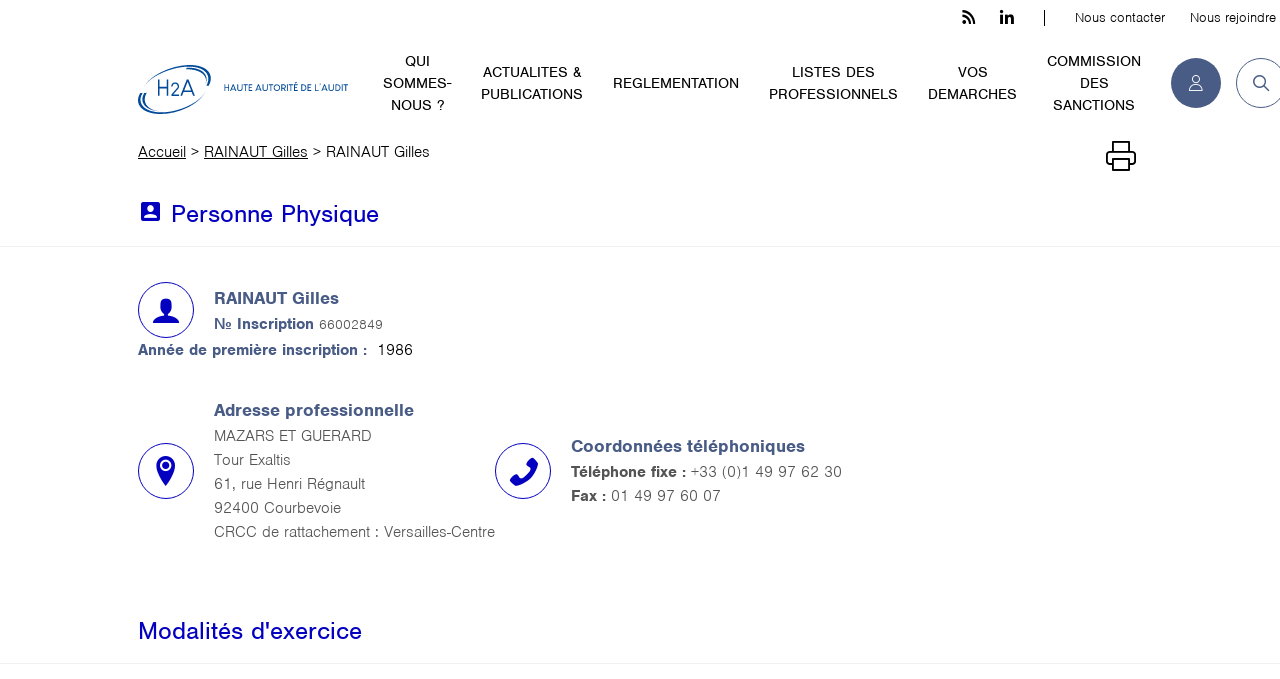

--- FILE ---
content_type: text/html; charset=UTF-8
request_url: https://h2a-france.org/personne_physique/66002849/
body_size: 18676
content:
<!DOCTYPE html>
<!--[if lt IE 7]>
<html class="no-js lt-ie9 lt-ie8 lt-ie7"> <![endif]-->
<!--[if IE 7]>
<html class="no-js ie7 lt-ie9 lt-ie8"> <![endif]-->
<!--[if IE 8]>
<html class="no-js ie8 lt-ie9"> <![endif]-->
<!--[if IE 9]>
<html class="no-js ie9"> <![endif]-->
<!--[if gt IE 9]><!-->

<html class="no-js" lang="fr" prefix="og: http://ogp.me/ns#"><!--<![endif]-->
<head><meta charset="utf-8"><script>if(navigator.userAgent.match(/MSIE|Internet Explorer/i)||navigator.userAgent.match(/Trident\/7\..*?rv:11/i)){var href=document.location.href;if(!href.match(/[?&]nowprocket/)){if(href.indexOf("?")==-1){if(href.indexOf("#")==-1){document.location.href=href+"?nowprocket=1"}else{document.location.href=href.replace("#","?nowprocket=1#")}}else{if(href.indexOf("#")==-1){document.location.href=href+"&nowprocket=1"}else{document.location.href=href.replace("#","&nowprocket=1#")}}}}</script><script>(()=>{class RocketLazyLoadScripts{constructor(){this.v="1.2.5.1",this.triggerEvents=["keydown","mousedown","mousemove","touchmove","touchstart","touchend","wheel"],this.userEventHandler=this.t.bind(this),this.touchStartHandler=this.i.bind(this),this.touchMoveHandler=this.o.bind(this),this.touchEndHandler=this.h.bind(this),this.clickHandler=this.u.bind(this),this.interceptedClicks=[],this.interceptedClickListeners=[],this.l(this),window.addEventListener("pageshow",(t=>{this.persisted=t.persisted,this.everythingLoaded&&this.m()})),document.addEventListener("DOMContentLoaded",(()=>{this.p()})),this.delayedScripts={normal:[],async:[],defer:[]},this.trash=[],this.allJQueries=[]}k(t){document.hidden?t.t():(this.triggerEvents.forEach((e=>window.addEventListener(e,t.userEventHandler,{passive:!0}))),window.addEventListener("touchstart",t.touchStartHandler,{passive:!0}),window.addEventListener("mousedown",t.touchStartHandler),document.addEventListener("visibilitychange",t.userEventHandler))}_(){this.triggerEvents.forEach((t=>window.removeEventListener(t,this.userEventHandler,{passive:!0}))),document.removeEventListener("visibilitychange",this.userEventHandler)}i(t){"HTML"!==t.target.tagName&&(window.addEventListener("touchend",this.touchEndHandler),window.addEventListener("mouseup",this.touchEndHandler),window.addEventListener("touchmove",this.touchMoveHandler,{passive:!0}),window.addEventListener("mousemove",this.touchMoveHandler),t.target.addEventListener("click",this.clickHandler),this.L(t.target,!0),this.M(t.target,"onclick","rocket-onclick"),this.C())}o(t){window.removeEventListener("touchend",this.touchEndHandler),window.removeEventListener("mouseup",this.touchEndHandler),window.removeEventListener("touchmove",this.touchMoveHandler,{passive:!0}),window.removeEventListener("mousemove",this.touchMoveHandler),t.target.removeEventListener("click",this.clickHandler),this.L(t.target,!1),this.M(t.target,"rocket-onclick","onclick"),this.O()}h(){window.removeEventListener("touchend",this.touchEndHandler),window.removeEventListener("mouseup",this.touchEndHandler),window.removeEventListener("touchmove",this.touchMoveHandler,{passive:!0}),window.removeEventListener("mousemove",this.touchMoveHandler)}u(t){t.target.removeEventListener("click",this.clickHandler),this.L(t.target,!1),this.M(t.target,"rocket-onclick","onclick"),this.interceptedClicks.push(t),t.preventDefault(),t.stopPropagation(),t.stopImmediatePropagation(),this.O()}D(){window.removeEventListener("touchstart",this.touchStartHandler,{passive:!0}),window.removeEventListener("mousedown",this.touchStartHandler),this.interceptedClicks.forEach((t=>{t.target.dispatchEvent(new MouseEvent("click",{view:t.view,bubbles:!0,cancelable:!0}))}))}l(t){EventTarget.prototype.addEventListenerBase=EventTarget.prototype.addEventListener,EventTarget.prototype.addEventListener=function(e,i,o){"click"!==e||t.windowLoaded||i===t.clickHandler||t.interceptedClickListeners.push({target:this,func:i,options:o}),(this||window).addEventListenerBase(e,i,o)}}L(t,e){this.interceptedClickListeners.forEach((i=>{i.target===t&&(e?t.removeEventListener("click",i.func,i.options):t.addEventListener("click",i.func,i.options))})),t.parentNode!==document.documentElement&&this.L(t.parentNode,e)}S(){return new Promise((t=>{this.T?this.O=t:t()}))}C(){this.T=!0}O(){this.T=!1}M(t,e,i){t.hasAttribute&&t.hasAttribute(e)&&(event.target.setAttribute(i,event.target.getAttribute(e)),event.target.removeAttribute(e))}t(){this._(this),"loading"===document.readyState?document.addEventListener("DOMContentLoaded",this.R.bind(this)):this.R()}p(){let t=[];document.querySelectorAll("script[type=rocketlazyloadscript][data-rocket-src]").forEach((e=>{let i=e.getAttribute("data-rocket-src");if(i&&0!==i.indexOf("data:")){0===i.indexOf("//")&&(i=location.protocol+i);try{const o=new URL(i).origin;o!==location.origin&&t.push({src:o,crossOrigin:e.crossOrigin||"module"===e.getAttribute("data-rocket-type")})}catch(t){}}})),t=[...new Map(t.map((t=>[JSON.stringify(t),t]))).values()],this.j(t,"preconnect")}async R(){this.lastBreath=Date.now(),this.P(this),this.F(this),this.q(),this.A(),this.I(),await this.U(this.delayedScripts.normal),await this.U(this.delayedScripts.defer),await this.U(this.delayedScripts.async);try{await this.W(),await this.H(this),await this.J()}catch(t){console.error(t)}window.dispatchEvent(new Event("rocket-allScriptsLoaded")),this.everythingLoaded=!0,this.S().then((()=>{this.D()})),this.N()}A(){document.querySelectorAll("script[type=rocketlazyloadscript]").forEach((t=>{t.hasAttribute("data-rocket-src")?t.hasAttribute("async")&&!1!==t.async?this.delayedScripts.async.push(t):t.hasAttribute("defer")&&!1!==t.defer||"module"===t.getAttribute("data-rocket-type")?this.delayedScripts.defer.push(t):this.delayedScripts.normal.push(t):this.delayedScripts.normal.push(t)}))}async B(t){if(await this.G(),!0!==t.noModule||!("noModule"in HTMLScriptElement.prototype))return new Promise((e=>{let i;function o(){(i||t).setAttribute("data-rocket-status","executed"),e()}try{if(navigator.userAgent.indexOf("Firefox/")>0||""===navigator.vendor)i=document.createElement("script"),[...t.attributes].forEach((t=>{let e=t.nodeName;"type"!==e&&("data-rocket-type"===e&&(e="type"),"data-rocket-src"===e&&(e="src"),i.setAttribute(e,t.nodeValue))})),t.text&&(i.text=t.text),i.hasAttribute("src")?(i.addEventListener("load",o),i.addEventListener("error",(function(){i.setAttribute("data-rocket-status","failed"),e()})),setTimeout((()=>{i.isConnected||e()}),1)):(i.text=t.text,o()),t.parentNode.replaceChild(i,t);else{const i=t.getAttribute("data-rocket-type"),n=t.getAttribute("data-rocket-src");i?(t.type=i,t.removeAttribute("data-rocket-type")):t.removeAttribute("type"),t.addEventListener("load",o),t.addEventListener("error",(function(){t.setAttribute("data-rocket-status","failed"),e()})),n?(t.removeAttribute("data-rocket-src"),t.src=n):t.src="data:text/javascript;base64,"+window.btoa(unescape(encodeURIComponent(t.text)))}}catch(i){t.setAttribute("data-rocket-status","failed"),e()}}));t.setAttribute("data-rocket-status","skipped")}async U(t){const e=t.shift();return e&&e.isConnected?(await this.B(e),this.U(t)):Promise.resolve()}I(){this.j([...this.delayedScripts.normal,...this.delayedScripts.defer,...this.delayedScripts.async],"preload")}j(t,e){var i=document.createDocumentFragment();t.forEach((t=>{const o=t.getAttribute&&t.getAttribute("data-rocket-src")||t.src;if(o){const n=document.createElement("link");n.href=o,n.rel=e,"preconnect"!==e&&(n.as="script"),t.getAttribute&&"module"===t.getAttribute("data-rocket-type")&&(n.crossOrigin=!0),t.crossOrigin&&(n.crossOrigin=t.crossOrigin),t.integrity&&(n.integrity=t.integrity),i.appendChild(n),this.trash.push(n)}})),document.head.appendChild(i)}P(t){let e={};function i(i,o){return e[o].eventsToRewrite.indexOf(i)>=0&&!t.everythingLoaded?"rocket-"+i:i}function o(t,o){!function(t){e[t]||(e[t]={originalFunctions:{add:t.addEventListener,remove:t.removeEventListener},eventsToRewrite:[]},t.addEventListener=function(){arguments[0]=i(arguments[0],t),e[t].originalFunctions.add.apply(t,arguments)},t.removeEventListener=function(){arguments[0]=i(arguments[0],t),e[t].originalFunctions.remove.apply(t,arguments)})}(t),e[t].eventsToRewrite.push(o)}function n(e,i){let o=e[i];e[i]=null,Object.defineProperty(e,i,{get:()=>o||function(){},set(n){t.everythingLoaded?o=n:e["rocket"+i]=o=n}})}o(document,"DOMContentLoaded"),o(window,"DOMContentLoaded"),o(window,"load"),o(window,"pageshow"),o(document,"readystatechange"),n(document,"onreadystatechange"),n(window,"onload"),n(window,"onpageshow")}F(t){let e;function i(e){return t.everythingLoaded?e:e.split(" ").map((t=>"load"===t||0===t.indexOf("load.")?"rocket-jquery-load":t)).join(" ")}function o(o){if(o&&o.fn&&!t.allJQueries.includes(o)){o.fn.ready=o.fn.init.prototype.ready=function(e){return t.domReadyFired?e.bind(document)(o):document.addEventListener("rocket-DOMContentLoaded",(()=>e.bind(document)(o))),o([])};const e=o.fn.on;o.fn.on=o.fn.init.prototype.on=function(){return this[0]===window&&("string"==typeof arguments[0]||arguments[0]instanceof String?arguments[0]=i(arguments[0]):"object"==typeof arguments[0]&&Object.keys(arguments[0]).forEach((t=>{const e=arguments[0][t];delete arguments[0][t],arguments[0][i(t)]=e}))),e.apply(this,arguments),this},t.allJQueries.push(o)}e=o}o(window.jQuery),Object.defineProperty(window,"jQuery",{get:()=>e,set(t){o(t)}})}async H(t){const e=document.querySelector("script[data-webpack]");e&&(await async function(){return new Promise((t=>{e.addEventListener("load",t),e.addEventListener("error",t)}))}(),await t.K(),await t.H(t))}async W(){this.domReadyFired=!0,await this.G(),document.dispatchEvent(new Event("rocket-readystatechange")),await this.G(),document.rocketonreadystatechange&&document.rocketonreadystatechange(),await this.G(),document.dispatchEvent(new Event("rocket-DOMContentLoaded")),await this.G(),window.dispatchEvent(new Event("rocket-DOMContentLoaded"))}async J(){await this.G(),document.dispatchEvent(new Event("rocket-readystatechange")),await this.G(),document.rocketonreadystatechange&&document.rocketonreadystatechange(),await this.G(),window.dispatchEvent(new Event("rocket-load")),await this.G(),window.rocketonload&&window.rocketonload(),await this.G(),this.allJQueries.forEach((t=>t(window).trigger("rocket-jquery-load"))),await this.G();const t=new Event("rocket-pageshow");t.persisted=this.persisted,window.dispatchEvent(t),await this.G(),window.rocketonpageshow&&window.rocketonpageshow({persisted:this.persisted}),this.windowLoaded=!0}m(){document.onreadystatechange&&document.onreadystatechange(),window.onload&&window.onload(),window.onpageshow&&window.onpageshow({persisted:this.persisted})}q(){const t=new Map;document.write=document.writeln=function(e){const i=document.currentScript;i||console.error("WPRocket unable to document.write this: "+e);const o=document.createRange(),n=i.parentElement;let s=t.get(i);void 0===s&&(s=i.nextSibling,t.set(i,s));const c=document.createDocumentFragment();o.setStart(c,0),c.appendChild(o.createContextualFragment(e)),n.insertBefore(c,s)}}async G(){Date.now()-this.lastBreath>45&&(await this.K(),this.lastBreath=Date.now())}async K(){return document.hidden?new Promise((t=>setTimeout(t))):new Promise((t=>requestAnimationFrame(t)))}N(){this.trash.forEach((t=>t.remove()))}static run(){const t=new RocketLazyLoadScripts;t.k(t)}}RocketLazyLoadScripts.run()})();</script>
    <!-- start head.tpl.html-->
    
    <meta http-equiv="X-UA-Compatible" content="IE=edge">

    <link rel="profile" href="https://gmpg.org/xfn/11" />
    <meta name='robots' content='index, follow, max-image-preview:large, max-snippet:-1, max-video-preview:-1' />
<script type="rocketlazyloadscript">
		var tarteaucitronForceLanguage = "fr";
		</script><script type="rocketlazyloadscript" data-rocket-type="text/javascript" data-rocket-src="https://tarteaucitron.io/load.js?locale=fr&iswordpress=true&domain=h2a-france.org&uuid=c6c2eb8506a0692140058909cc522ad6d89ad51d" defer></script>
	<!-- This site is optimized with the Yoast SEO plugin v22.8 - https://yoast.com/wordpress/plugins/seo/ -->
	<title>RAINAUT Gilles - H2A - Haute Autorité de l&#039;audit</title>
	<link rel="canonical" href="https://h2a-france.org/personne_physique/66002849/" />
	<meta property="og:locale" content="fr_FR" />
	<meta property="og:type" content="article" />
	<meta property="og:title" content="RAINAUT Gilles - H2A - Haute Autorité de l&#039;audit" />
	<meta property="og:url" content="https://h2a-france.org/personne_physique/66002849/" />
	<meta property="og:site_name" content="H2A - Haute Autorité de l&#039;audit" />
	<meta property="article:modified_time" content="2024-01-07T07:20:13+00:00" />
	<meta property="og:image" content="https://h2a-france.org/wp-content/uploads/2024/01/H2A_Logotype-bandeau-couleurs-transparent@2x-RVB.png" />
	<meta property="og:image:width" content="1646" />
	<meta property="og:image:height" content="399" />
	<meta property="og:image:type" content="image/png" />
	<meta name="twitter:card" content="summary_large_image" />
	<meta name="twitter:site" content="@H3C_actu" />
	<script type="application/ld+json" class="yoast-schema-graph">{"@context":"https://schema.org","@graph":[{"@type":"WebPage","@id":"https://h2a-france.org/personne_physique/66002849/","url":"https://h2a-france.org/personne_physique/66002849/","name":"RAINAUT Gilles - H2A - Haute Autorité de l&#039;audit","isPartOf":{"@id":"https://h2a-france.org/#website"},"datePublished":"2024-01-07T07:20:09+00:00","dateModified":"2024-01-07T07:20:13+00:00","breadcrumb":{"@id":"https://h2a-france.org/personne_physique/66002849/#breadcrumb"},"inLanguage":"fr-FR","potentialAction":[{"@type":"ReadAction","target":["https://h2a-france.org/personne_physique/66002849/"]}]},{"@type":"BreadcrumbList","@id":"https://h2a-france.org/personne_physique/66002849/#breadcrumb","itemListElement":[{"@type":"ListItem","position":1,"name":"Accueil","item":"https://h2a-france.org/"},{"@type":"ListItem","position":2,"name":"RAINAUT Gilles"}]},{"@type":"WebSite","@id":"https://h2a-france.org/#website","url":"https://h2a-france.org/","name":"H2A - Haute Autorité de l&#039;audit","description":"Le site de la Haute Autorité de l&#039;Audit","publisher":{"@id":"https://h2a-france.org/#organization"},"potentialAction":[{"@type":"SearchAction","target":{"@type":"EntryPoint","urlTemplate":"https://h2a-france.org/?s={search_term_string}"},"query-input":"required name=search_term_string"}],"inLanguage":"fr-FR"},{"@type":"Organization","@id":"https://h2a-france.org/#organization","name":"H2A","url":"https://h2a-france.org/","logo":{"@type":"ImageObject","inLanguage":"fr-FR","@id":"https://h2a-france.org/#/schema/logo/image/","url":"https://h2a-france.org/wp-content/uploads/2024/01/H2A_Symbole-logo-couleurs-fond-blanc@2x-RVB-e1706718679423.jpg","contentUrl":"https://h2a-france.org/wp-content/uploads/2024/01/H2A_Symbole-logo-couleurs-fond-blanc@2x-RVB-e1706718679423.jpg","width":400,"height":400,"caption":"H2A"},"image":{"@id":"https://h2a-france.org/#/schema/logo/image/"},"sameAs":["https://x.com/H3C_actu"]}]}</script>
	<!-- / Yoast SEO plugin. -->



<link rel="alternate" type="application/rss+xml" title="H2A - Haute Autorité de l&#039;audit &raquo; Flux" href="https://h2a-france.org/feed/" />
<link data-minify="1" rel='stylesheet' id='gutenberg-pdfjs-css' href='https://h2a-france.org/wp-content/cache/min/1/wp-content/plugins/pdfjs-viewer-shortcode/blocks/dist/style.css?ver=1768912328' media='all' />
<link data-minify="1" rel='stylesheet' id='contact-form-7-css' href='https://h2a-france.org/wp-content/cache/min/1/wp-content/plugins/contact-form-7/includes/css/styles.css?ver=1768912328' media='all' />
<link rel='stylesheet' id='wpcf7-redirect-script-frontend-css' href='https://h2a-france.org/wp-content/plugins/wpcf7-redirect/build/css/wpcf7-redirect-frontend.min.css' media='all' />
<link data-minify="1" rel='stylesheet' id='cf7cf-style-css' href='https://h2a-france.org/wp-content/cache/min/1/wp-content/plugins/cf7-conditional-fields/style.css?ver=1768912328' media='all' />
<script type="rocketlazyloadscript" data-rocket-src="https://h2a-france.org/wp-includes/js/jquery/jquery.min.js" id="jquery-core-js" defer></script>
<link rel="https://api.w.org/" href="https://h2a-france.org/wp-json/" /><link rel="alternate" type="application/json" href="https://h2a-france.org/wp-json/wp/v2/personne_physique/123996" /><link rel="alternate" type="application/json+oembed" href="https://h2a-france.org/wp-json/oembed/1.0/embed?url=https%3A%2F%2Fh2a-france.org%2Fpersonne_physique%2F66002849%2F" />
<link rel="alternate" type="text/xml+oembed" href="https://h2a-france.org/wp-json/oembed/1.0/embed?url=https%3A%2F%2Fh2a-france.org%2Fpersonne_physique%2F66002849%2F&#038;format=xml" />
<meta name="generator" content="WPML ver:4.6.11 stt:1,4;" />
<link rel="icon" href="https://h2a-france.org/wp-content/uploads/2024/01/cropped-H2A_Symbole-logo-couleurs-fond-blanc@2x-RVB-e1706718679423-32x32.jpg" sizes="32x32" />
<link rel="icon" href="https://h2a-france.org/wp-content/uploads/2024/01/cropped-H2A_Symbole-logo-couleurs-fond-blanc@2x-RVB-e1706718679423-192x192.jpg" sizes="192x192" />
<link rel="apple-touch-icon" href="https://h2a-france.org/wp-content/uploads/2024/01/cropped-H2A_Symbole-logo-couleurs-fond-blanc@2x-RVB-e1706718679423-180x180.jpg" />
<meta name="msapplication-TileImage" content="https://h2a-france.org/wp-content/uploads/2024/01/cropped-H2A_Symbole-logo-couleurs-fond-blanc@2x-RVB-e1706718679423-270x270.jpg" />
		<style id="wp-custom-css">
			.wpcf7 input[type="submit"],
.wpcf7 .wpcf7-submit {
    background-color: #495c86; /* couleur de fond */
}		</style>
		<noscript><style>.perfmatters-lazy[data-src]{display:none !important;}</style></noscript><style>.perfmatters-lazy-youtube{position:relative;width:100%;max-width:100%;height:0;padding-bottom:56.23%;overflow:hidden}.perfmatters-lazy-youtube img{position:absolute;top:0;right:0;bottom:0;left:0;display:block;width:100%;max-width:100%;height:auto;margin:auto;border:none;cursor:pointer;transition:.5s all;-webkit-transition:.5s all;-moz-transition:.5s all}.perfmatters-lazy-youtube img:hover{-webkit-filter:brightness(75%)}.perfmatters-lazy-youtube .play{position:absolute;top:50%;left:50%;right:auto;width:68px;height:48px;margin-left:-34px;margin-top:-24px;background:url(https://h2a-france.org/wp-content/plugins/perfmatters/img/youtube.svg) no-repeat;background-position:center;background-size:cover;pointer-events:none;filter:grayscale(1)}.perfmatters-lazy-youtube:hover .play{filter:grayscale(0)}.perfmatters-lazy-youtube iframe{position:absolute;top:0;left:0;width:100%;height:100%;z-index:99}.wp-has-aspect-ratio .wp-block-embed__wrapper{position:relative;}.wp-has-aspect-ratio .perfmatters-lazy-youtube{position:absolute;top:0;right:0;bottom:0;left:0;width:100%;height:100%;padding-bottom:0}</style>
    <meta name="viewport" content="width=device-width, initial-scale=1" id="viewport-meta"/>
    <link rel="icon" href="https://h2a-france.org/wp-content/themes/h2a-france/favicon.ico"/>
    <link rel="shortcut icon" href="https://h2a-france.org/wp-content/themes/h2a-france/favicon.ico" type="image/x-icon">
    <link rel="icon" href="https://h2a-france.org/wp-content/themes/h2a-france/favicon.png" type="image/png">
    <link rel="icon" sizes="32x32" href="https://h2a-france.org/wp-content/themes/h2a-france/favicon-32.png" type="image/png">
    <link rel="icon" sizes="64x64" href="https://h2a-france.org/wp-content/themes/h2a-france/favicon-64.png" type="image/png">
    <link rel="icon" sizes="96x96" href="https://h2a-france.org/wp-content/themes/h2a-france/favicon-96.png" type="image/png">
    <!-- /////// -->
    <!--   CSS   -->
    <!-- /////// -->
    <!-- My CSS -->
    <link data-minify="1" rel="stylesheet" type="text/css" href="https://h2a-france.org/wp-content/cache/min/1/wp-content/themes/h2a-france/assets-front/css/critical.css?ver=1768912328"/>
    
    <!-- //////// -->
    <!--   /CSS   -->
    <!-- //////// -->

    <!-- /////// -->
    <!-- SCRIPTS -->
    <!-- /////// -->
    <!--[if lte IE 9]>
    <script type="text/javascript" src="https://h2a-france.org/wp-content/themes/h2a-france/assets-front/js/specifics/fallbacks/html5shiv-printshiv.min.js"></script>
    <![endif]-->

<!--    <script type="rocketlazyloadscript" data-rocket-type="text/javascript" data-rocket-src="//polyfill.io/v3/polyfill.min.js?features=Object.assign%2CrequestAnimationFrame%2CElement.prototype.classList%2CFunction.prototype.bind%2CObject.keys"></script>-->
    <!-- jQuery -->
<!--    <script type="rocketlazyloadscript" data-rocket-type="text/javascript" data-rocket-src="//code.jquery.com/jquery-3.4.1.min.js"></script>-->
<!--    <script type="rocketlazyloadscript" data-rocket-type="text/javascript">window.jQuery || document.write('<script type="text/javascript" src="https://h2a-france.org/wp-content/themes/h2a-france/assets-front/js/specifics/fallbacks/jquery-3.4.1.min.js">\x3C/script>');</script>-->

    <!-- SCRIPTS -->
    <!-- /////// -->

    <!-- end head.tpl.html-->
    </head>
<body class="page-summary ">
<div class="global-wrapper">

    <!--[if lt IE 10]>
    <div class="browsehappy">
        <div class="site-content">
            <p>Vous utilisez un <strong>ancien</strong> navigateur. Ce site risque de ne pas s'afficher correctement. <a href="http://browsehappy.com/">Mettez à jour votre navigateur</a> pour améliorer votre expérience.</p>
        </div>
    </div>
    <![endif]-->
    <ul class="skip-links">
        <li><a href="#anchor-content">Aller au contenu</a></li>
    </ul>
    <!-- start header.tpl.html-->
    <header role="banner" class="page-header-wrapper">

        <div class="site-content">

            <div class="header-left">
                <div class="logo-header">
                                        <a href="/" aria-label="H2A - Haute autorité de l'audit">
                        <svg enable-background="new 0 0 806.7 189.5" version="1.1" viewBox="0 0 806.7 189.5" xml:space="preserve" xmlns="http://www.w3.org/2000/svg">
                            <path class="st0" d="m332 74.8h3.3v11.2h11.2v-11.2h3.4v25.8h-3.3v-11.2h-11.2v11.2h-3.4-0.1l0.1-25.8z"/>
                            <path class="st0" d="m367.3 74.8s0.5 1.3 1.5 3.8c2 4.9 5 12.2 9 22.1h-3.8s-0.2-0.4-0.5-1.2c-0.4-1-1-2.4-1.8-4.4h-12.3c-0.4 0.9-1.1 2.8-2.2 5.6h-3.7c1.5-3.7 4.5-11.1 9-22.1 0.3-0.6 0.8-1.9 1.6-3.8h3.2zm-6.4 16.8h9.5c-0.8-1.9-2.3-5.8-4.7-11.6 0 0-0.7 1.6-1.9 4.8-0.7 1.5-1.7 3.8-2.9 6.8z"/>
                            <path class="st0" d="m381.4 74.8h3.3v15.8c0 1.9 0.3 3.3 1 4.2 0.6 1 1.6 1.8 3 2.2 0.5 0.1 1.1 0.2 1.6 0.2h2.5c2 0 3.6-0.9 4.7-2.8 0.5-1 0.7-2.1 0.7-3.4v-16.2h0.1 3.3 0.1v15.4c0 2.1-0.2 3.5-0.5 4.4-0.7 2.1-1.9 3.6-3.5 4.7-1.4 0.9-3.2 1.4-5.2 1.4h-1.7c-2.7 0-4.9-0.8-6.5-2.4-0.7-0.7-1.3-1.4-1.7-2.2-0.8-1.5-1.1-3.1-1.1-4.8l-0.1-16.5z"/>
                            <path class="st0" d="m422 74.8v3.4h-6.9v22.5h-3.4v-22.5h-6.9v-3.4h17.2z"/>
                            <path class="st0" d="m425.3 74.8h13.9v3.4h-10.5v7.8h8.3v3.3h-8.3v7.8h10.5v3.4h-13.9v-25.7z"/>
                            <path class="st0" d="m464.4 74.8s0.5 1.3 1.5 3.8c2 4.9 5 12.2 9 22.1h-3.8s-0.2-0.4-0.5-1.2c-0.4-1-1-2.4-1.8-4.4h-12.3c-0.4 0.9-1.1 2.8-2.2 5.6h-3.7c1.5-3.7 4.5-11.1 9-22.1 0.3-0.6 0.8-1.9 1.6-3.8h3.2zm-6.4 16.8h9.5c-0.8-1.9-2.3-5.8-4.7-11.6 0 0-0.7 1.6-2 4.8-0.6 1.5-1.5 3.8-2.8 6.8z"/>
                            <path class="st0" d="m478.5 74.8h3.3v15.8c0 1.9 0.3 3.3 1 4.2 0.6 1 1.6 1.8 3 2.2 0.5 0.1 1.1 0.2 1.5 0.2h2.5c2 0 3.6-0.9 4.7-2.8 0.5-1 0.7-2.1 0.7-3.4v-16.2h0.1 3.3 0.1v15.4c0 2.1-0.2 3.5-0.5 4.4-0.7 2.1-1.9 3.6-3.5 4.7-1.4 0.9-3.2 1.4-5.2 1.4h-1.7c-2.7 0-4.9-0.8-6.5-2.4-0.7-0.7-1.3-1.4-1.7-2.2-0.8-1.5-1.1-3.1-1.1-4.8v-16.5z"/>
                            <path class="st0" d="m519.1 74.8v3.4h-6.9v22.5h-3.4v-22.5h-6.8v-3.4h17.1z"/>
                            <path class="st0" d="m533.5 74.8c3.5 0 6.5 1.3 9 4 2.3 2.6 3.4 5.6 3.4 8.9 0 3.7-1.3 6.8-4 9.5-2.5 2.3-5.3 3.4-8.4 3.4s-5.9-1.1-8.3-3.3c-1.1-1.1-1.8-2-2.1-2.7-1.3-2.1-2-4.5-2-7v-0.1c0-3.7 1.4-6.8 4.1-9.6 0.3-0.2 0.7-0.5 1.2-0.9 2.2-1.5 4.6-2.2 7.1-2.2zm-9 12.9c0 2.8 1.1 5.2 3.2 7.3 1.7 1.5 3.7 2.3 5.9 2.3 2.8 0 5.2-1.2 7.1-3.8 1.2-1.8 1.8-3.7 1.8-5.6v-0.2c0-2.4-0.8-4.6-2.5-6.5-1.9-2-4-2.9-6.5-2.9-2.7 0-5 1.2-7 3.5-1.3 1.7-2 3.7-2 5.9z"/>
                            <path class="st0" d="m550.7 74.8h8.5c2.7 0 5 1 7 3.1 1.4 1.7 2 3.5 2 5.4 0 2.4-1 4.5-2.9 6.3-1 0.8-2 1.4-2.7 1.6 0 0.1 1.1 2.1 3.4 6 0.5 0.8 1.1 1.9 2 3.4h-4s-0.4-0.6-1-1.7c-2.5-4.4-3.9-6.8-4-7.1h-4.9v8.8h-3.3-0.1v-25.8zm3.4 3.4v10.2h5.3c1.7 0 3.2-0.7 4.4-2.1 0.7-0.9 1-1.9 1-2.9v-0.2c0-1.5-0.7-2.8-2.2-4-0.9-0.7-2.2-1-3.8-1h-4.7z"/>
                            <path class="st0" d="m572.2 74.8h3.4v25.9h-3.4v-25.9z"/>
                            <path class="st0" d="m596 74.8v3.4h-6.9v22.5h-3.4v-22.5h-6.9v-3.4h17.2z"/>
                            <path class="st0" d="m599.3 74.8h13.9v3.4h-10.5v7.8h8.3v3.3h-8.3v7.8h10.5v3.4h-13.9v-25.7zm11.3-7.1c-1.1 0.7-3.4 2.1-6.8 4.1-0.3-0.5-0.9-1.4-1.8-2.9 1.1-0.7 3.4-2.1 6.8-4.1 0.3 0.5 0.9 1.4 1.8 2.9z"/>
                            <path class="st0" d="m627.2 74.8h6.7c3.1 0 5.9 1.1 8.5 3.2 1 0.9 1.6 1.6 1.9 2 1.7 2.4 2.6 4.9 2.6 7.7v0.2c0 3.4-1.3 6.5-3.9 9.2-1.4 1.3-2.8 2.2-4.2 2.7-1.6 0.6-3.1 0.9-4.6 0.9h-6.9-0.1v-25.9zm3.4 3.4v19h3.1c3 0 5.5-1.1 7.5-3.4 1.5-1.8 2.3-3.9 2.3-6.2s-0.8-4.4-2.4-6.3c-0.9-1-1.6-1.6-2.2-1.8-0.5-0.3-1.2-0.7-2.2-1-0.9-0.3-2-0.4-3.5-0.4l-2.6 0.1z"/>
                            <path class="st0" d="m651.6 74.8h13.9v3.4h-10.5v7.8h8.3v3.3h-8.3v7.8h10.5v3.4h-13.9v-25.7z"/>
                            <path class="st0" d="m679.5 74.8h3.4v22.5h11.2v3.4h-14.6v-25.9z"/>
                            <path class="st0" d="m699.7 71.4c0.6 0 1.1 0.3 1.5 0.8 0.2 0.3 0.3 0.8 0.3 1.3 0 1.4-0.8 2.9-2.5 4.4-0.5 0.4-0.8 0.7-1 0.7-0.1-0.2-0.4-0.5-0.7-0.9 1.2-1.1 1.8-2.1 1.8-3-0.4-0.2-0.7-0.4-0.9-0.8-0.1-0.2-0.2-0.5-0.2-0.8 0-0.6 0.3-1.1 0.8-1.4 0.2-0.2 0.5-0.3 0.9-0.3z"/>
                            <path class="st0" d="m718.1 74.8s0.5 1.3 1.5 3.8c2 4.9 5 12.2 9 22.1h-3.8s-0.2-0.4-0.5-1.2c-0.4-1-1-2.4-1.8-4.4h-12.3c-0.3 0.9-1.1 2.8-2.2 5.6h-3.7c1.5-3.7 4.5-11.1 9-22.1 0.3-0.6 0.8-1.9 1.5-3.8h3.3zm-6.4 16.8h9.5c-0.8-1.9-2.3-5.8-4.7-11.6 0 0-0.7 1.6-1.9 4.8-0.7 1.5-1.7 3.8-2.9 6.8z"/>
                            <path class="st0" d="m732.1 74.8h3.3v15.8c0 1.9 0.3 3.3 1 4.2 0.6 1 1.6 1.8 3 2.2 0.5 0.1 1.1 0.2 1.5 0.2h2.5c2 0 3.6-0.9 4.7-2.8 0.5-1 0.7-2.1 0.7-3.4v-16.2h0.1 3.3 0.1v15.4c0 2.1-0.2 3.5-0.5 4.4-0.7 2.1-1.9 3.6-3.5 4.7-1.4 0.9-3.2 1.4-5.2 1.4h-1.7c-2.7 0-4.9-0.8-6.5-2.4-0.7-0.7-1.3-1.4-1.7-2.2-0.8-1.5-1.1-3.1-1.1-4.8v-16.5z"/>
                            <path class="st0" d="m758.4 74.8h6.7c3.1 0 5.9 1.1 8.5 3.2 1 0.9 1.6 1.6 1.9 2 1.7 2.4 2.6 4.9 2.6 7.7v0.2c0 3.4-1.3 6.5-3.9 9.2-1.4 1.3-2.8 2.2-4.2 2.7-1.6 0.6-3.1 0.9-4.6 0.9h-6.9-0.1v-25.9zm3.4 3.4v19h3.1c3 0 5.5-1.1 7.5-3.4 1.5-1.8 2.3-3.9 2.3-6.2s-0.8-4.4-2.4-6.3c-0.9-1-1.6-1.6-2.2-1.8-0.5-0.3-1.2-0.7-2.2-1-0.9-0.3-2-0.4-3.5-0.4l-2.6 0.1z"/>
                            <path class="st0" d="m782.8 74.8h3.4v25.9h-3.4v-25.9z"/>
                            <path class="st0" d="m806.7 74.8v3.4h-6.9v22.5h-3.4v-22.5h-6.9v-3.4h17.2z"/>
                            <path class="st0" d="m76.6 55.9h5.8l0.1 0.1v28.5h27.9v-28.5l0.1-0.1h5.9l0.1 0.1v63.1l-0.1 0.1h-5.9l-0.1-0.1v-28.6h-27.9v28.6l-0.1 0.1h-5.8c-0.1 0-0.1 0-0.2-0.1v-63.1l0.2-0.1z"/>
                            <path class="st0" d="m142.7 67.2c5.1 0 9.1 2.1 12 6.2 0.9 1.2 1.6 2.7 2.1 4.4 0.6 1.7 0.9 3.5 0.9 5.3 0 2.7-0.6 5.1-1.9 7.2-2.1 2.4-5.2 6-9.3 10.8-1.7 1.9-5 5.7-9.9 11.4-0.2 0.3-0.8 0.9-1.6 2h22.6v5.3h-29.4v-5.6s0.1-0.2 0.4-0.4c2.1-2.4 5.3-6 9.5-10.9 1.5-1.7 4.4-5.2 9-10.4 0.8-0.8 2.3-2.6 4.5-5.2 0.6-1.2 0.9-2.6 0.9-4.1 0-2.5-0.8-4.8-2.3-6.9-1.8-2.5-4.2-3.7-7.3-3.7h-0.3c-4.3 0-7.2 2-8.8 6-0.2 0.8-0.5 1.7-0.8 2.9-0.1 0.8-0.1 1.4-0.1 1.8h-5.3v-0.2c0-1.6 0.3-3.5 1-5.8 0.5-1.4 1.1-2.6 1.7-3.7 0.4-0.7 0.9-1.3 1.7-2 2.7-2.9 6.3-4.4 10.7-4.4z"/>
                            <path class="st0" d="m193.9 55.9c0.1 0 0.5 1.1 1.4 3.3 5 13 12.6 32.5 22.7 58.5 0.1 0.2 0.3 0.7 0.6 1.5h-6.6c-0.2-0.2-1.5-3.5-3.9-9.8-1.2-3.2-1.9-4.9-2.1-5.1h-30.9c-0.2 0.2-1.7 4.1-4.6 11.7-0.8 2-1.2 3-1.3 3.2h-6.5c4.1-10.6 12.4-31.7 24.7-63.3h6.5zm-16.3 42.3h26.3c-2.2-5.6-6.6-16.8-13.1-33.6-2.2 5.5-6.6 16.7-13.2 33.6z"/>
                            <path class="st1" d="m33.4 107.8-9.2 0.1-0.4 0.7c-8.8 15.3-9.7 29.9-2.5 42.3 10.4 17.9 37 28.5 71.3 28.5h0.3s0.1 0 0 0c-29.5 0-52.3-10.7-62.2-27.7-7.3-12.5-6.6-27.7 2-42.7 0-0.1 0.7-1.2 0.7-1.2z"/>
                            <path class="st2" d="m256.4 80.6c8.9-16.3 9.6-31.5 1.9-44-10.7-17.6-36.4-27.2-70.3-26.3h-0.3l-3.5 6.3h0.9c33.4-0.9 60.7 9.4 71.4 26.9 6.6 10.8 7.1 24-0.1 37.1z"/>
                            <path class="st0" d="m267.3 21.7c-14.8-15-41.3-22.7-74.6-21.6-33.1 1.1-69.1 10.5-101.3 26.5-32 15.8-56.4 36.2-68.8 57.4l-0.5 0.8c23.9-41 104.2-76.4 167.7-78.4 36-1.2 63.3 8.8 74.8 27.4 8 13 7.4 28.8-1.7 45.8l-0.4 0.8 9.2-0.2 0.1-0.3c12-22.4 10.4-43.1-4.5-58.2z"/>
                            <path class="st0" d="m258.3 104.5c-23.4 42.9-104.1 78.6-168.1 78.7h-0.2c-36.4 0-64.6-11.2-75.5-30-7.4-12.8-6.5-28 2.7-44.1l0.8-1.1-9.2 0.1-0.4 0.7c-12.4 21.6-11 41.8 4 57 14.9 15.3 41.5 23.7 74.9 23.7s69.5-8.6 101.6-24.4c32.2-15.9 56.6-37 68.9-59.4l0.5-1.2z"/>
                        </svg>
                    </a>
                </div>
            </div>

            <button class="btn-nav-mob js-toggle-mob-nav" type="button">
                <span class="hamburger"><span></span></span>
                <span class="text out">MENU</span>
            </button>

            <div class="header-right">

                <div class="lists-wrapper">
                    <div class="header-sup">
                        <ul class="list-header-sup">
                            <li class="rs-links">
																<a href="https://h2a-france.org/comment-utiliser-le-flux-rss/" target="_blank" aria-label="les flux rss h3c"><span class="icon-ress"></span></a>
                                <a href="https://fr.linkedin.com/organization-guest/company/h3c-haut-conseil-du-commissariat-aux-comptes" target="blank" aria-label="linkedin h3c"><span class="icon-linkedin"></span></a>                                                            </li>
                            <li class="line-spacer not-mobile"></li>
                            <li>
                                                                        <a href="https://h2a-france.org/nous-contacter/"><span class=""></span>Nous contacter</a>
                                        
                                                                            
                                                                            <a href="https://h2a-france.org/recrutement/"><span class=""></span>Nous rejoindre</a>
                                        
                                                                            
                                    
                            </li>
                            
                                                                                </ul>
                    </div>


                    <nav class="main-nav" role="navigation" aria-label="Menu principal">

                        <aside class="mob-side-left">
                            <ul class="btns-wrapper">
                                <li>
                                    <div class="burger-aside">
                                        <span></span>
                                    </div>
                                </li>
                                <li>
                                    <a href="https://portail.h2a-france.org/" target="_blank" aria-label="Portail H2A"><span class="icon-user" aria-hidden="true"></span></a>
                                </li>
                            </ul>
                        </aside>


                        <div class="ul-wrapper">

                                                        <ul class="">
                                                                        <li class="li-level-1 ">
                                        <a href="https://h2a-france.org/la-h2a/" class=" lk-level-1">QUI SOMMES-NOUS ?</a>
                                        
                                    
                                                                                <button class="show-more" aria-label="Voir le sous-menu"><span class="icon-chevron-right" aria-hidden="true"></span></button>
                                            <div class="level-2-wrapper">
                                            <div class="site-content">
                                            <div class="wrapper-column">
                                            <ul class="list-links">
                                        
                                        <li><a href="https://h2a-france.org/la-h2a/presentation-de-la-h2a/">Présentation de la H2A</a></li>

                                        
                                    
                                    
                                        <li><a href="https://h2a-france.org/la-h2a/nos-missions-2/">Nos missions</a></li>

                                        
                                    
                                    
                                        <li><a href="https://h2a-france.org/la-h2a/organisation-de-la-h2a/">Organisation de la H2A</a></li>

                                        
                                    
                                    
                                        <li><a href="https://h2a-france.org/la-h2a/nos-equipes-les-services-de-la-h2a/">Nos équipes</a></li>

                                        
                                    
                                    
                                        <li><a href="https://h2a-france.org/la-h2a/populations-regulees/">Populations régulées</a></li>

                                        
                                    
                                    
                                        <li><a href="https://h2a-france.org/la-h2a/cooperation-europeenne-et-mondiale/">Coopération européenne et mondiale</a></li>

                                        
                                    
                                    
                                        <li><a href="https://h2a-france.org/la-h2a/agenda/">Agenda</a></li>

                                                                                    </ul>
                                            </div>
                                            </div>
                                            </div>
                                            
                                                                            </li>
                                        
                                                                            <li class="li-level-1 ">
                                        <a href="https://h2a-france.org/publications-et-actualites/" class=" lk-level-1">ACTUALITES & PUBLICATIONS</a>
                                        
                                    
                                                                                <button class="show-more" aria-label="Voir le sous-menu"><span class="icon-chevron-right" aria-hidden="true"></span></button>
                                            <div class="level-2-wrapper">
                                            <div class="site-content">
                                            <div class="wrapper-column">
                                            <ul class="list-links">
                                        
                                        <li><a href="https://h2a-france.org/evenements/">Evènements</a></li>

                                        
                                    
                                    
                                        <li><a href="https://h2a-france.org/publications-et-actualites/communiques/">Communiqués</a></li>

                                        
                                    
                                    
                                        <li><a href="https://h2a-france.org/publications-et-actualites/rapports-et-etudes/">Rapports</a></li>

                                        
                                    
                                    
                                        <li><a href="https://h2a-france.org/publications-et-actualites/faq/">FAQ</a></li>

                                        
                                    
                                    
                                        <li><a href="https://h2a-france.org/publications-et-actualites/avis-decisions-deliberations/">Avis et délibérations</a></li>

                                        
                                    
                                    
                                        <li><a href="https://h2a-france.org/publications-et-actualites/dossiers-thematiques/">Dossiers thématiques</a></li>

                                                                                    </ul>
                                            </div>
                                            </div>
                                            </div>
                                            
                                                                            </li>
                                        
                                                                            <li class="li-level-1 ">
                                        <a href="https://h2a-france.org/referentiel-normatif-et-code-de-deontologie/" class=" lk-level-1">REGLEMENTATION</a>
                                        
                                    
                                                                                <button class="show-more" aria-label="Voir le sous-menu"><span class="icon-chevron-right" aria-hidden="true"></span></button>
                                            <div class="level-2-wrapper">
                                            <div class="site-content">
                                            <div class="wrapper-column">
                                            <ul class="list-links">
                                        
                                        <li><a href="https://h2a-france.org/referentiel-normatif-et-code-de-deontologie/code-de-deontologie-de-la-profession-de-commissaire-aux-comptes/">Code de déontologie</a></li>

                                        
                                    
                                    
                                        <li><a href="https://h2a-france.org/referentiel-normatif-et-code-de-deontologie/acceder-au-referentiel-normatif/">Référentiel normatif</a></li>

                                        
                                    
                                    
                                        <li><a href="https://h2a-france.org/referentiel-normatif-et-code-de-deontologie/lignes-directrices-de-la-h2a/">Lignes directrices</a></li>

                                        
                                    
                                    
                                        <li><a href="https://h2a-france.org/referentiel-normatif-et-code-de-deontologie/reglement-interieur/">Règlement intérieur</a></li>

                                                                                    </ul>
                                            </div>
                                            </div>
                                            </div>
                                            
                                                                            </li>
                                        
                                                                            <li class="li-level-1 ">
                                        <a href="https://h2a-france.org/listes/" class=" lk-level-1">LISTES DES PROFESSIONNELS</a>
                                        
                                    
                                                                                <button class="show-more" aria-label="Voir le sous-menu"><span class="icon-chevron-right" aria-hidden="true"></span></button>
                                            <div class="level-2-wrapper">
                                            <div class="site-content">
                                            <div class="wrapper-column">
                                            <ul class="list-links">
                                        
                                        <li><a href="https://h2a-france.org/listes/liste-i-liste-des-commissaires-aux-comptes-habilites-a-exercer-la-profession-de-commissaires-aux-comptes/">Liste I : Commissaires aux comptes habilités à exercer la profession de commissaire aux comptes</a></li>

                                        
                                    
                                    
                                        <li><a href="https://h2a-france.org/liste/liste-II.html">Liste II : Commissaires aux comptes durables</a></li>

                                        
                                    
                                    
                                        <li><a href="https://h2a-france.org/listes/liste-iii-liste-des-controleurs-des-pays-tiers-qui-exercent-le-controle-legal-des-comptes/">Liste III : Contrôleurs des pays tiers (contrôle des comptes)</a></li>

                                        
                                    
                                    
                                        <li><a href="https://h2a-france.org/listes/liste-iv-liste-des-controleurs-des-pays-tiers-qui-exercent-la-certification-des-informations-en-matiere-de-durabilite/">Liste IV : Contrôleurs des pays tiers (durabilité)</a></li>

                                        
                                    
                                    
                                        <li><a href="https://h2a-france.org/liste/liste-V.html">Liste V : Organismes tiers indépendants</a></li>

                                        
                                    
                                    
                                        <li><a href="https://h2a-france.org/liste/liste-VI.html">Liste VI : Auditeurs de durabilité</a></li>

                                                                                    </ul>
                                            </div>
                                            </div>
                                            </div>
                                            
                                                                            </li>
                                        
                                                                            <li class="li-level-1 ">
                                        <a href="https://h2a-france.org/demarches/" class=" lk-level-1">VOS DEMARCHES</a>
                                        
                                    
                                                                                <button class="show-more" aria-label="Voir le sous-menu"><span class="icon-chevron-right" aria-hidden="true"></span></button>
                                            <div class="level-2-wrapper">
                                            <div class="site-content">
                                            <div class="wrapper-column">
                                            <ul class="list-links">
                                        
                                        <li><a href="https://h2a-france.org/demarches/commissaires-aux-comptes/">Commissaire aux comptes</a></li>

                                        
                                    
                                    
                                        <li><a href="https://h2a-france.org/demarches/organismes-tiers-independants/">Organisme tiers indépendant</a></li>

                                        
                                    
                                    
                                        <li><a href="https://h2a-france.org/demarches/auditeurs-des-informations-de-durabilite/">Auditeur des informations de durabilité</a></li>

                                        
                                    
                                    
                                        <li><a href="https://h2a-france.org/demarches/controleurs-de-pays-tiers-2/">Contrôleur de pays tiers</a></li>

                                        
                                    
                                    
                                        <li><a href="https://h2a-france.org/demarches/formation-de-durabilite/">Organisme de formation</a></li>

                                                                                    </ul>
                                            </div>
                                            </div>
                                            </div>
                                            
                                                                            </li>
                                        
                                                                            <li class="li-level-1 ">
                                        <a href="https://h2a-france.org/commission-des-sanctions/" class=" lk-level-1">COMMISSION DES SANCTIONS</a>
                                        
                                    
                                                                                <button class="show-more" aria-label="Voir le sous-menu"><span class="icon-chevron-right" aria-hidden="true"></span></button>
                                            <div class="level-2-wrapper">
                                            <div class="site-content">
                                            <div class="wrapper-column">
                                            <ul class="list-links">
                                        
                                        <li><a href="https://h2a-france.org/commission-des-sanctions/presentation-de-la-commission-des-sanctions/">La Commission</a></li>

                                        
                                    
                                    
                                        <li><a href="https://h2a-france.org/commission-des-sanctions/les-procedures-de-sanction/">Procédures de sanction</a></li>

                                        
                                    
                                    
                                        <li><a href="https://h2a-france.org/commission-des-sanctions/decisions-de-la-commission-des-sanctions/">Décisions de la Commission des sanctions</a></li>

                                        
                                    
                                    
                                        <li><a href="https://h2a-france.org/commission-des-sanctions/decisions-de-la-formation-restreinte/">Décisions de la formation restreinte</a></li>

                                        
                                    
                                    
                                        <li><a href="https://h2a-france.org/commission-des-sanctions/accords-de-compositions-administratives/">Accords de composition administrative</a></li>

                                        
                                    
                                    
                                        <li><a href="https://h2a-france.org/commission-des-sanctions/reglement-interieur-de-la-commission-des-sanctions-de-la-h2a/">Règlement intérieur</a></li>

                                        
                                    
                                    
                                        <li><a href="https://h2a-france.org/commission-des-sanctions/agenda-de-la-commission-des-sanctions/">Agenda</a></li>

                                                                                    </ul>
                                            </div>
                                            </div>
                                            </div>
                                            
                                                                            </li>
                                        
                                    
                            </ul>
                            <ul class="icons-wrapper">
                                <li>
                                    <a href="https://portail.h2a-france.org/">
                                        <div class="icon icon-user" aria-hidden="true"></div>
                                        <span class="hover-text">Portail H2A</span>
                                    </a>
                                </li>
                                <li>
                                    <a href="#" class="js-toggle-search" role="button">
                                        <div class="icon icon-search white-btn" aria-hidden="true"></div>
                                        <span class="hover-text">Recherche</span>
                                    </a>
                                </li>
                            </ul>
                           
                        </div>
                    </nav>
                </div>
            </div>

        </div>
    </header>

    <div class="module-opacity"></div>
    
    <div class="module-search">
        <button type="button" class="js-toggle-search close-btn" aria-label="Fermer"></button>
        <div class="wrapper-infos -theming-1">

            <div class="title">
                <span class="icon-curve"></span>
                <span class="text">Rechercher</span>
            </div>

            <form method="get" action="https://h2a-france.org/" id='header-parsley' role="search">
                <p data-parsley-error-wrapper>
                    <label for="search-module" class="out">Recherche par mot clé</label>
                    <input type="text" class="input-search-module" data-parsley-required-message="Recherche par mot clé" name="s" required tabindex="-1" aria-hidden="true" id="search-module" placeholder="Recherche par mot clé">
                </p>
                <div class="btn-wrapper-center">
                    <input type="submit" id="searchsubmit" value="Valider" class="btn" />
                </div>
                
            </form>
        </div>
        <div class="big-text-bottom" role="presentation">H2A</div>
    </div>

    <div class="mob-icons-wrapper">
			<ul class="icons-wrapper">
			<li>
				<a href="#" class="js-toggle-search" aria-label="Recherche" role="button">
					<span class="icon">
						<img loading="lazy" width="40" height="40" src="/wp-content/themes/h3c/assets-front/images/search.svg" alt="">
					</span>
					<span class="hover-text">Recherche</span>
				</a>
			</li>
      </ul>
</div>    <!-- end header.tpl.html-->

    <div id="anchor-content"></div>
    <main class="page-content-wrapper" role="main">
        <!-- start main -->
        <div class="site-content -main">

    <article class="wrapper-content bk-type-xxl">

        
        
<nav class="breadcrumb-w-print bk-type" role="navigation" aria-label="vous êtes ici :">
	<span>
		<span><a href="https://h2a-france.org">Accueil</a> 
		&gt; 
		<span><a href="https://h2a-france.org/personne_physique/66002849/">RAINAUT Gilles</a> 
		&gt;
		
		<span class="breadcrumb_last" aria-current="page">
		 RAINAUT Gilles		</span>
		</span></span></span></span>

        <button type="button" aria-label="Imprimer">
            <span class="icon-print" aria-hidden="true"></span>
        </button>
</nav>

        


         <div id="anchor-content"></div>

<!-- start main -->

    <div class="personne">
        <h1 class="like-h3 personne-title">
            <span class="icon icon-material-icons" aria-hidden="true"></span> Personne Physique
        </h1>

            <div class="personne-card">
                <span class="icon-user1 personne-card-logo"></span>
                <div class="personne-card-info">
                    <p class="personne-card-info-title">
                                        <span>RAINAUT</span> Gilles                    </p>

                    <p class="personne-card-info-text mb-0">
                        № Inscription <span>66002849</span>
                    </p>
                </div>
            </div>

        <div class="small-info">
            <p class="mb-0">
                Année de première inscription :
            </p>
           <span>
                1986            </span>
        </div>

        
        <div class="personne-card__wrapper">
            <div class="personne-card">
                <span class="icon-location2 personne-card-logo"></span>
                <div class="personne-card-info">
                    <p class="personne-card-info-title">
                        Adresse professionnelle
                    </p>

                    <address>
                        MAZARS ET GUERARD<br />Tour Exaltis<br />61, rue Henri Régnault<br />92400 Courbevoie                        <br />
                        CRCC de rattachement :
                        Versailles-Centre                    </address>
                </div>
            </div>
            <div class="personne-card">
                <span class="icon-phone personne-card-logo" aria-hidden="true"></span>
                <div class="personne-card-info">
                    <p class="personne-card-info-title">
                        Coordonnées téléphoniques
                    </p>

                    <div class="personne-card-info-phones">
                                                <p>
                            Téléphone fixe : <a href="#">+33 (0)1 49 97 62 30</a>
                        </p>
                                                                                                <p>
                            Fax : <a href="#">01 49 97 60 07</a>
                        </p>
                                            </div>
                </div>
            </div>
        </div>

        
		<br><br>
        <h3 class="personne-title low-margin">
            Modalités d'exercice
        </h3>


        
        

        

        
        
        </div>
    </div>
</div>


<!-- end main -->


        

            <!-- BLOC ANNEXE -->

    </article>


    <!-- PUSH -->
	
			    

</div>
<!-- end main -->
  </main>

<!-- start footer.tpl.html-->
<button type="button" class="btn-back-to-top"><span class="icon-arrow-t"></span><span class="out">Remonter en haut de page</span></button>

<footer role="contentinfo" class="page-footer-wrapper">

  <div class="site-content">
    <ul class="links-list">
      <li>
        <div class="logo-wrapper">
                        <a href="/" aria-label="H2A - Haute autorité de l'audit">
              <svg enable-background="new 0 0 806.7 189.5" version="1.1" viewBox="0 0 806.7 189.5" xml:space="preserve" xmlns="http://www.w3.org/2000/svg">
                <path fill="#fff" d="m332 74.8h3.3v11.2h11.2v-11.2h3.4v25.8h-3.3v-11.2h-11.2v11.2h-3.4-0.1l0.1-25.8z"/>
                <path fill="#fff" d="m367.3 74.8s0.5 1.3 1.5 3.8c2 4.9 5 12.2 9 22.1h-3.8s-0.2-0.4-0.5-1.2c-0.4-1-1-2.4-1.8-4.4h-12.3c-0.4 0.9-1.1 2.8-2.2 5.6h-3.7c1.5-3.7 4.5-11.1 9-22.1 0.3-0.6 0.8-1.9 1.6-3.8h3.2zm-6.4 16.8h9.5c-0.8-1.9-2.3-5.8-4.7-11.6 0 0-0.7 1.6-1.9 4.8-0.7 1.5-1.7 3.8-2.9 6.8z"/>
                <path fill="#fff" d="m381.4 74.8h3.3v15.8c0 1.9 0.3 3.3 1 4.2 0.6 1 1.6 1.8 3 2.2 0.5 0.1 1.1 0.2 1.6 0.2h2.5c2 0 3.6-0.9 4.7-2.8 0.5-1 0.7-2.1 0.7-3.4v-16.2h0.1 3.3 0.1v15.4c0 2.1-0.2 3.5-0.5 4.4-0.7 2.1-1.9 3.6-3.5 4.7-1.4 0.9-3.2 1.4-5.2 1.4h-1.7c-2.7 0-4.9-0.8-6.5-2.4-0.7-0.7-1.3-1.4-1.7-2.2-0.8-1.5-1.1-3.1-1.1-4.8l-0.1-16.5z"/>
                <path fill="#fff" d="m422 74.8v3.4h-6.9v22.5h-3.4v-22.5h-6.9v-3.4h17.2z"/>
                <path fill="#fff" d="m425.3 74.8h13.9v3.4h-10.5v7.8h8.3v3.3h-8.3v7.8h10.5v3.4h-13.9v-25.7z"/>
                <path fill="#fff" d="m464.4 74.8s0.5 1.3 1.5 3.8c2 4.9 5 12.2 9 22.1h-3.8s-0.2-0.4-0.5-1.2c-0.4-1-1-2.4-1.8-4.4h-12.3c-0.4 0.9-1.1 2.8-2.2 5.6h-3.7c1.5-3.7 4.5-11.1 9-22.1 0.3-0.6 0.8-1.9 1.6-3.8h3.2zm-6.4 16.8h9.5c-0.8-1.9-2.3-5.8-4.7-11.6 0 0-0.7 1.6-2 4.8-0.6 1.5-1.5 3.8-2.8 6.8z"/>
                <path fill="#fff" d="m478.5 74.8h3.3v15.8c0 1.9 0.3 3.3 1 4.2 0.6 1 1.6 1.8 3 2.2 0.5 0.1 1.1 0.2 1.5 0.2h2.5c2 0 3.6-0.9 4.7-2.8 0.5-1 0.7-2.1 0.7-3.4v-16.2h0.1 3.3 0.1v15.4c0 2.1-0.2 3.5-0.5 4.4-0.7 2.1-1.9 3.6-3.5 4.7-1.4 0.9-3.2 1.4-5.2 1.4h-1.7c-2.7 0-4.9-0.8-6.5-2.4-0.7-0.7-1.3-1.4-1.7-2.2-0.8-1.5-1.1-3.1-1.1-4.8v-16.5z"/>
                <path fill="#fff" d="m519.1 74.8v3.4h-6.9v22.5h-3.4v-22.5h-6.8v-3.4h17.1z"/>
                <path fill="#fff" d="m533.5 74.8c3.5 0 6.5 1.3 9 4 2.3 2.6 3.4 5.6 3.4 8.9 0 3.7-1.3 6.8-4 9.5-2.5 2.3-5.3 3.4-8.4 3.4s-5.9-1.1-8.3-3.3c-1.1-1.1-1.8-2-2.1-2.7-1.3-2.1-2-4.5-2-7v-0.1c0-3.7 1.4-6.8 4.1-9.6 0.3-0.2 0.7-0.5 1.2-0.9 2.2-1.5 4.6-2.2 7.1-2.2zm-9 12.9c0 2.8 1.1 5.2 3.2 7.3 1.7 1.5 3.7 2.3 5.9 2.3 2.8 0 5.2-1.2 7.1-3.8 1.2-1.8 1.8-3.7 1.8-5.6v-0.2c0-2.4-0.8-4.6-2.5-6.5-1.9-2-4-2.9-6.5-2.9-2.7 0-5 1.2-7 3.5-1.3 1.7-2 3.7-2 5.9z"/>
                <path fill="#fff" d="m550.7 74.8h8.5c2.7 0 5 1 7 3.1 1.4 1.7 2 3.5 2 5.4 0 2.4-1 4.5-2.9 6.3-1 0.8-2 1.4-2.7 1.6 0 0.1 1.1 2.1 3.4 6 0.5 0.8 1.1 1.9 2 3.4h-4s-0.4-0.6-1-1.7c-2.5-4.4-3.9-6.8-4-7.1h-4.9v8.8h-3.3-0.1v-25.8zm3.4 3.4v10.2h5.3c1.7 0 3.2-0.7 4.4-2.1 0.7-0.9 1-1.9 1-2.9v-0.2c0-1.5-0.7-2.8-2.2-4-0.9-0.7-2.2-1-3.8-1h-4.7z"/>
                <path fill="#fff" d="m572.2 74.8h3.4v25.9h-3.4v-25.9z"/>
                <path fill="#fff" d="m596 74.8v3.4h-6.9v22.5h-3.4v-22.5h-6.9v-3.4h17.2z"/>
                <path fill="#fff" d="m599.3 74.8h13.9v3.4h-10.5v7.8h8.3v3.3h-8.3v7.8h10.5v3.4h-13.9v-25.7zm11.3-7.1c-1.1 0.7-3.4 2.1-6.8 4.1-0.3-0.5-0.9-1.4-1.8-2.9 1.1-0.7 3.4-2.1 6.8-4.1 0.3 0.5 0.9 1.4 1.8 2.9z"/>
                <path fill="#fff" d="m627.2 74.8h6.7c3.1 0 5.9 1.1 8.5 3.2 1 0.9 1.6 1.6 1.9 2 1.7 2.4 2.6 4.9 2.6 7.7v0.2c0 3.4-1.3 6.5-3.9 9.2-1.4 1.3-2.8 2.2-4.2 2.7-1.6 0.6-3.1 0.9-4.6 0.9h-6.9-0.1v-25.9zm3.4 3.4v19h3.1c3 0 5.5-1.1 7.5-3.4 1.5-1.8 2.3-3.9 2.3-6.2s-0.8-4.4-2.4-6.3c-0.9-1-1.6-1.6-2.2-1.8-0.5-0.3-1.2-0.7-2.2-1-0.9-0.3-2-0.4-3.5-0.4l-2.6 0.1z"/>
                <path fill="#fff" d="m651.6 74.8h13.9v3.4h-10.5v7.8h8.3v3.3h-8.3v7.8h10.5v3.4h-13.9v-25.7z"/>
                <path fill="#fff" d="m679.5 74.8h3.4v22.5h11.2v3.4h-14.6v-25.9z"/>
                <path fill="#fff" d="m699.7 71.4c0.6 0 1.1 0.3 1.5 0.8 0.2 0.3 0.3 0.8 0.3 1.3 0 1.4-0.8 2.9-2.5 4.4-0.5 0.4-0.8 0.7-1 0.7-0.1-0.2-0.4-0.5-0.7-0.9 1.2-1.1 1.8-2.1 1.8-3-0.4-0.2-0.7-0.4-0.9-0.8-0.1-0.2-0.2-0.5-0.2-0.8 0-0.6 0.3-1.1 0.8-1.4 0.2-0.2 0.5-0.3 0.9-0.3z"/>
                <path fill="#fff" d="m718.1 74.8s0.5 1.3 1.5 3.8c2 4.9 5 12.2 9 22.1h-3.8s-0.2-0.4-0.5-1.2c-0.4-1-1-2.4-1.8-4.4h-12.3c-0.3 0.9-1.1 2.8-2.2 5.6h-3.7c1.5-3.7 4.5-11.1 9-22.1 0.3-0.6 0.8-1.9 1.5-3.8h3.3zm-6.4 16.8h9.5c-0.8-1.9-2.3-5.8-4.7-11.6 0 0-0.7 1.6-1.9 4.8-0.7 1.5-1.7 3.8-2.9 6.8z"/>
                <path fill="#fff" d="m732.1 74.8h3.3v15.8c0 1.9 0.3 3.3 1 4.2 0.6 1 1.6 1.8 3 2.2 0.5 0.1 1.1 0.2 1.5 0.2h2.5c2 0 3.6-0.9 4.7-2.8 0.5-1 0.7-2.1 0.7-3.4v-16.2h0.1 3.3 0.1v15.4c0 2.1-0.2 3.5-0.5 4.4-0.7 2.1-1.9 3.6-3.5 4.7-1.4 0.9-3.2 1.4-5.2 1.4h-1.7c-2.7 0-4.9-0.8-6.5-2.4-0.7-0.7-1.3-1.4-1.7-2.2-0.8-1.5-1.1-3.1-1.1-4.8v-16.5z"/>
                <path fill="#fff" d="m758.4 74.8h6.7c3.1 0 5.9 1.1 8.5 3.2 1 0.9 1.6 1.6 1.9 2 1.7 2.4 2.6 4.9 2.6 7.7v0.2c0 3.4-1.3 6.5-3.9 9.2-1.4 1.3-2.8 2.2-4.2 2.7-1.6 0.6-3.1 0.9-4.6 0.9h-6.9-0.1v-25.9zm3.4 3.4v19h3.1c3 0 5.5-1.1 7.5-3.4 1.5-1.8 2.3-3.9 2.3-6.2s-0.8-4.4-2.4-6.3c-0.9-1-1.6-1.6-2.2-1.8-0.5-0.3-1.2-0.7-2.2-1-0.9-0.3-2-0.4-3.5-0.4l-2.6 0.1z"/>
                <path fill="#fff" d="m782.8 74.8h3.4v25.9h-3.4v-25.9z"/>
                <path fill="#fff" d="m806.7 74.8v3.4h-6.9v22.5h-3.4v-22.5h-6.9v-3.4h17.2z"/>
                <path fill="#fff" d="m76.6 55.9h5.8l0.1 0.1v28.5h27.9v-28.5l0.1-0.1h5.9l0.1 0.1v63.1l-0.1 0.1h-5.9l-0.1-0.1v-28.6h-27.9v28.6l-0.1 0.1h-5.8c-0.1 0-0.1 0-0.2-0.1v-63.1l0.2-0.1z"/>
                <path fill="#fff" d="m142.7 67.2c5.1 0 9.1 2.1 12 6.2 0.9 1.2 1.6 2.7 2.1 4.4 0.6 1.7 0.9 3.5 0.9 5.3 0 2.7-0.6 5.1-1.9 7.2-2.1 2.4-5.2 6-9.3 10.8-1.7 1.9-5 5.7-9.9 11.4-0.2 0.3-0.8 0.9-1.6 2h22.6v5.3h-29.4v-5.6s0.1-0.2 0.4-0.4c2.1-2.4 5.3-6 9.5-10.9 1.5-1.7 4.4-5.2 9-10.4 0.8-0.8 2.3-2.6 4.5-5.2 0.6-1.2 0.9-2.6 0.9-4.1 0-2.5-0.8-4.8-2.3-6.9-1.8-2.5-4.2-3.7-7.3-3.7h-0.3c-4.3 0-7.2 2-8.8 6-0.2 0.8-0.5 1.7-0.8 2.9-0.1 0.8-0.1 1.4-0.1 1.8h-5.3v-0.2c0-1.6 0.3-3.5 1-5.8 0.5-1.4 1.1-2.6 1.7-3.7 0.4-0.7 0.9-1.3 1.7-2 2.7-2.9 6.3-4.4 10.7-4.4z"/>
                <path fill="#fff" d="m193.9 55.9c0.1 0 0.5 1.1 1.4 3.3 5 13 12.6 32.5 22.7 58.5 0.1 0.2 0.3 0.7 0.6 1.5h-6.6c-0.2-0.2-1.5-3.5-3.9-9.8-1.2-3.2-1.9-4.9-2.1-5.1h-30.9c-0.2 0.2-1.7 4.1-4.6 11.7-0.8 2-1.2 3-1.3 3.2h-6.5c4.1-10.6 12.4-31.7 24.7-63.3h6.5zm-16.3 42.3h26.3c-2.2-5.6-6.6-16.8-13.1-33.6-2.2 5.5-6.6 16.7-13.2 33.6z"/>
                <path class="st1" d="m33.4 107.8-9.2 0.1-0.4 0.7c-8.8 15.3-9.7 29.9-2.5 42.3 10.4 17.9 37 28.5 71.3 28.5h0.3s0.1 0 0 0c-29.5 0-52.3-10.7-62.2-27.7-7.3-12.5-6.6-27.7 2-42.7 0-0.1 0.7-1.2 0.7-1.2z"/>
                <path class="st2" d="m256.4 80.6c8.9-16.3 9.6-31.5 1.9-44-10.7-17.6-36.4-27.2-70.3-26.3h-0.3l-3.5 6.3h0.9c33.4-0.9 60.7 9.4 71.4 26.9 6.6 10.8 7.1 24-0.1 37.1z"/>
                <path fill="#fff" d="m267.3 21.7c-14.8-15-41.3-22.7-74.6-21.6-33.1 1.1-69.1 10.5-101.3 26.5-32 15.8-56.4 36.2-68.8 57.4l-0.5 0.8c23.9-41 104.2-76.4 167.7-78.4 36-1.2 63.3 8.8 74.8 27.4 8 13 7.4 28.8-1.7 45.8l-0.4 0.8 9.2-0.2 0.1-0.3c12-22.4 10.4-43.1-4.5-58.2z"/>
                <path fill="#fff" d="m258.3 104.5c-23.4 42.9-104.1 78.6-168.1 78.7h-0.2c-36.4 0-64.6-11.2-75.5-30-7.4-12.8-6.5-28 2.7-44.1l0.8-1.1-9.2 0.1-0.4 0.7c-12.4 21.6-11 41.8 4 57 14.9 15.3 41.5 23.7 74.9 23.7s69.5-8.6 101.6-24.4c32.2-15.9 56.6-37 68.9-59.4l0.5-1.2z"/>
            </svg>
          </a>
        </div>
      </li>
	  <li><a href="https://h2a-france.org/glossaire/">Glossaire</a></li><li><a href="https://h2a-france.org/accueil-2/marches-publics/">Marchés publics</a></li><li><a href="https://h2a-france.org/mentions-legales/">Informations légales</a></li><li><a href="https://h2a-france.org/sitemap/">Plan du site</a></li><li><a href="https://h2a-france.org/repertoire-des-informations-publiques/">Répertoire des informations publiques</a></li><li><a href="https://h2a-france.org/comment-utiliser-le-flux-rss/">Comment utiliser le flux RSS?</a></li>    </ul>

    <ul class="icons-list">
				<li><a href="https://h2a-france.org/comment-utiliser-le-flux-rss/" target="_blank" aria-label="les flux rss h3c"><span class="icon-ress"></span></a></li>
              <li><a href="https://fr.linkedin.com/organization-guest/company/h3c-haut-conseil-du-commissariat-aux-comptes" target="blank" aria-label="Linkedin"><span class="icon-linkedin" aria-hidden="true"></span></a></li>    </ul>
  </div>

</footer>
<!-- end footer.tpl.html-->

</div>

<!-- Matomo --><script type="rocketlazyloadscript">
var _paq = window._paq = window._paq || [];
_paq.push(['trackAllContentImpressions']);_paq.push(['trackPageView']);_paq.push(['enableLinkTracking']);_paq.push(['alwaysUseSendBeacon']);_paq.push(['setTrackerUrl', "\/\/h2a-france.org\/wp-content\/plugins\/matomo\/app\/matomo.php"]);_paq.push(['setSiteId', '1']);var d=document, g=d.createElement('script'), s=d.getElementsByTagName('script')[0];
g.type='text/javascript'; g.async=true; g.src="\/\/h2a-france.org\/wp-content\/uploads\/matomo\/matomo.js"; s.parentNode.insertBefore(g,s);
</script>
<!-- End Matomo Code --><script type="rocketlazyloadscript" data-rocket-src="https://h2a-france.org/wp-content/plugins/contact-form-7/includes/swv/js/index.js" id="swv-js" defer></script>
<script id="contact-form-7-js-extra">
var wpcf7 = {"api":{"root":"https:\/\/h2a-france.org\/wp-json\/","namespace":"contact-form-7\/v1"},"cached":"1"};
</script>
<script type="rocketlazyloadscript" data-rocket-src="https://h2a-france.org/wp-content/plugins/contact-form-7/includes/js/index.js" id="contact-form-7-js" defer></script>
<script id="wpcf7-redirect-script-js-extra">
var wpcf7r = {"ajax_url":"https:\/\/h2a-france.org\/wp-admin\/admin-ajax.php"};
</script>
<script type="rocketlazyloadscript" data-rocket-src="https://h2a-france.org/wp-content/plugins/wpcf7-redirect/build/js/wpcf7r-fe.js" id="wpcf7-redirect-script-js" defer></script>
<script type="rocketlazyloadscript" data-rocket-src="https://h2a-france.org/wp-content/themes/h2a-france/js/priority-menu.js" id="twentynineteen-priority-menu-js" defer></script>
<script type="rocketlazyloadscript" data-rocket-src="https://h2a-france.org/wp-content/themes/h2a-france/js/touch-keyboard-navigation.js" id="twentynineteen-touch-navigation-js" defer></script>
<script id="perfmatters-lazy-load-js-before">
window.lazyLoadOptions={elements_selector:"img[data-src],.perfmatters-lazy,.perfmatters-lazy-css-bg",thresholds:"0px 0px",class_loading:"pmloading",class_loaded:"pmloaded",callback_loaded:function(element){if(element.tagName==="IFRAME"){if(element.classList.contains("pmloaded")){if(typeof window.jQuery!="undefined"){if(jQuery.fn.fitVids){jQuery(element).parent().fitVids()}}}}}};window.addEventListener("LazyLoad::Initialized",function(e){var lazyLoadInstance=e.detail.instance;});function perfmattersLazyLoadYouTube(e){var t=document.createElement("iframe"),r="ID?";r+=0===e.dataset.query.length?"":e.dataset.query+"&",r+="autoplay=1",t.setAttribute("src",r.replace("ID",e.dataset.src)),t.setAttribute("frameborder","0"),t.setAttribute("allowfullscreen","1"),t.setAttribute("allow","accelerometer; autoplay; encrypted-media; gyroscope; picture-in-picture"),e.replaceChild(t,e.firstChild)}
</script>
<script async src="https://h2a-france.org/wp-content/plugins/perfmatters/js/lazyload.min.js" id="perfmatters-lazy-load-js"></script>
<script id="wpcf7cf-scripts-js-extra">
var wpcf7cf_global_settings = {"ajaxurl":"https:\/\/h2a-france.org\/wp-admin\/admin-ajax.php"};
</script>
<script type="rocketlazyloadscript" data-rocket-src="https://h2a-france.org/wp-content/plugins/cf7-conditional-fields/js/scripts.js" id="wpcf7cf-scripts-js" defer></script>
<script type="rocketlazyloadscript" data-rocket-src="https://h2a-france.org/wp-content/plugins/jquery-validation-for-contact-form-7-pro/includes/assets/js/jquery.validate.min.js" id="jvcf7p_jquery_validate-js" defer></script>
<script id="jvcf7p_validation-js-extra">
var scriptData = {"jvcf7p_default_settings":{"jvcf7p_show_label_error":"errorMsgshow","jvcf7p_invalid_field_design":"theme_1","jvcf7p_verify_code_field_placeholder":"Verification Code","jvcf7p_code_send_button_label":"Send Code","jvcf7p_email_verify_subject":"Your Verification Code","jvcf7p_email_verify_body":"Hi, \r\n\r\nYour Verification Code is [CODE] . \r\n\r\nPlease keep the code in Verification Code input box to verify.\r\n\r\nThanks","jvcf7p_msg_email_verify":"Verification Code didn't matched."},"jvcf7p_default_error_msgs":{"required":"Ce champ est obligatoire.","email":"Merci de renseigner une adresse e-mail valide.","url":"Please enter a valid URL.","date":"Please enter a valid date.","dateISO":"Please enter a valid date (ISO).","number":"Please enter a valid number.","digits":"Please enter only digits.","alphanumeric":"Letters, numbers, and underscores only.","lettersonly":"Letters only please.","letters_space":"Merci de ne renseigner des lettres et des espaces dans ce champ.","creditcard":"Please enter a valid credit card number.","phoneUS":"Please specify a valid phone number","phoneUK":"Please specify a valid UK phone number","mobileUK":"Please specify a valid UK mobile number","stateUS":"Please specify a valid US state","ipv4":"Please specify a valid IP v4 Address","ipv6":"Please specify a valid IP v6 Address","equalTo":"Please enter the same value again.","extension":"Please enter a file with a valid extension.","require_from_group":"Please fill at least {0} of these fields.","maxlength":"Please enter no more than {0} characters.","minlength":"Please enter at least {0} characters.","rangelength":"Please enter a value between {0} and {1} characters long.","range":"Please enter a value between {0} and {1}.","max":"Please enter a value less than or equal to {0}.","min":"Please enter a value greater than or equal to {0}.","iban":"Please specify a valid IBAN.","bic":"Please specify a valid BIC code.","custom_code":"Please enter valid code.","check_username":"Username doesn't exists.","email_verification":"Email verification code doesn't match"},"jvcf7p_ajax_url":"https:\/\/h2a-france.org\/wp-admin\/admin-ajax.php?action=jvcf7p_ajax_validation","jvcf7p_regexs":[]};
</script>
<script type="rocketlazyloadscript" data-rocket-src="https://h2a-france.org/wp-content/plugins/jquery-validation-for-contact-form-7-pro/includes/assets/js/jvcf7p_validation.js" id="jvcf7p_validation-js" defer></script>
	<script type="rocketlazyloadscript">
	/(trident|msie)/i.test(navigator.userAgent)&&document.getElementById&&window.addEventListener&&window.addEventListener("hashchange",function(){var t,e=location.hash.substring(1);/^[A-z0-9_-]+$/.test(e)&&(t=document.getElementById(e))&&(/^(?:a|select|input|button|textarea)$/i.test(t.tagName)||(t.tabIndex=-1),t.focus())},!1);
	</script>
	
<link data-minify="1" rel="stylesheet" type="text/css" href="https://h2a-france.org/wp-content/cache/min/1/wp-content/themes/h2a-france/assets-front/css/main.css?ver=1768912328"/>
<link rel="stylesheet" type="text/css" href="https://h2a-france.org/wp-content/themes/h2a-france/assets-front/css/print.css" media="print"/>
<script type="rocketlazyloadscript" data-rocket-type="text/javascript" data-rocket-src="https://h2a-france.org/wp-content/themes/h2a-france/assets-front/js/scripts.min.js" defer></script>
<script>var rocket_lcp_data = {"ajax_url":"https:\/\/h2a-france.org\/wp-admin\/admin-ajax.php","nonce":"382be1e175","url":"https:\/\/h2a-france.org\/personne_physique\/66002849","is_mobile":false,"elements":"img, video, picture, p, main, div, li, svg","width_threshold":1600,"height_threshold":700,"debug":null}</script><script data-name="wpr-lcp-beacon" src='https://h2a-france.org/wp-content/plugins/wp-rocket/assets/js/lcp-beacon.min.js' async></script></body>
</html>

<!-- This website is like a Rocket, isn't it? Performance optimized by WP Rocket. Learn more: https://wp-rocket.me -->

--- FILE ---
content_type: text/css
request_url: https://h2a-france.org/wp-content/themes/h2a-france/assets-front/css/print.css
body_size: 568
content:
*{-webkit-print-color-adjust:exact;print-color-adjust:exact}.bk-mention,.bk-quote,.date,.hero-title,.img-wrapper,.js-summary li,.text-wrapper,.title,.wrapper-text,li{opacity:1!important;-webkit-transform:translate(0,0)!important;transform:translate(0,0)!important}.bk-video-wrapper,.module-search{display:none!important}.page-break-before{page-break-before:always}.bk-discover{color:#000!important}.bk-discover .title-w-curve{color:#000!important}.date,.hero-title,.intro{color:#000!important}.bottom-hero{background-color:#fff}.hero-edito.bg-color,.hero-xl.bg-color{background-color:#fff!important}.bk-floatings-btns,.btn-back-to-top,footer,header{display:none!important}.global-wrapper{padding-top:0!important}.page-content-wrapper .site-content.-main{padding-top:20px!important}.bk-accordion{display:block!important}.bk-accordion .accordion-content{display:block!important}.bk-stepper .stepper-list .stepper-step .step-number,.bk-stepper .stepper-list .stepper-step .step-title{font-size:14px!important}.bk-stepper .stepper-list .stepper-step .step-number{padding:18px 10px!important}.bk-desc-offer .offer-title{display:block!important}.bk-desc-offer .offer-title img{display:block!important;margin:0 auto!important}.bk-accordion .grid,.bk-contact-help .grid,bk-news-event .grid{display:block!important}.bk-accordion .grid .grid__cell,.bk-contact-help .grid .grid__cell,bk-news-event .grid .grid__cell{width:100%!important}.bk-contact-banner{color:#000!important}.styled-select:after,.styled-select:before{display:none!important}.styled-select:after select,.styled-select:before select{-webkit-appearance:button!important;-moz-appearance:button!important;appearance:button!important}.slick-track{width:100%!important;-webkit-transform:translate3d(0,0,0)!important;transform:translate3d(0,0,0)!important}.slick-slide{width:100%!important}.slick-slide.slick-cloned{display:none!important}.slick-arrow,.slick-dots{display:none!important}.bk-top-slider .slider-wrapper .slider-slide{padding:0!important}.bk-top-slider .slider-wrapper .slider-slide .img-wrapper{position:relative!important}.bk-focus{display:block!important}.bk-focus .img-wrapper{width:100%!important}.bk-focus .text-wrapper{padding-left:0!important}.bk-app .of-cover{position:relative!important}.bk-img-text .-flex-mode{display:block!important}.table-responsive{overflow:hidden!important}.custom-table tr td{min-width:inherit!important;max-width:100%!important}.custom-table tr td .td-text{max-height:inherit!important;padding-right:0!important;overflow:auto!important}.norme-detail h1{font-size:24px!important}.norme-detail h2{font-size:22px!important}.norme-detail h3{font-size:21px!important}.norme-detail h4{font-size:20px!important}
/*# sourceMappingURL=../maps/print.css.map */
